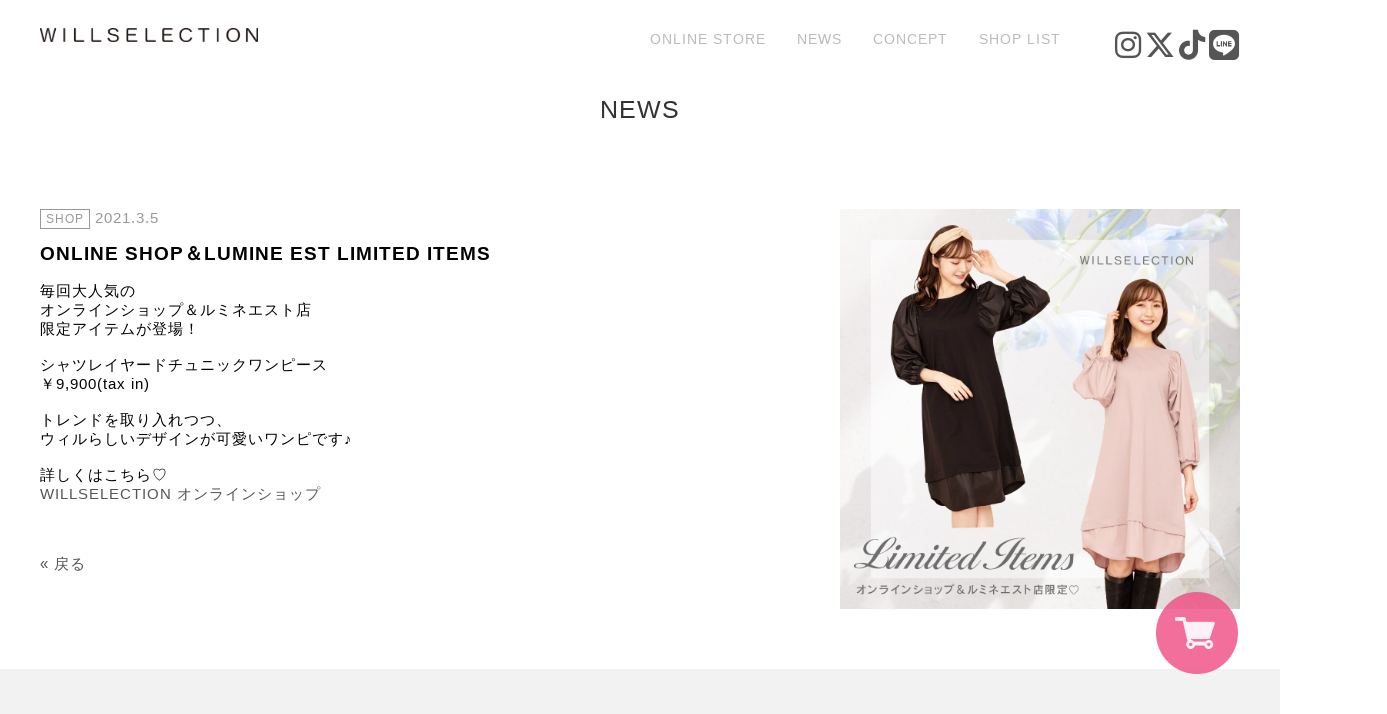

--- FILE ---
content_type: text/html; charset=utf-8
request_url: https://www.willselection.com/news/-/detail/=/news_id=7801746
body_size: 10117
content:




<!DOCTYPE html>
<html>
	<head>
		<meta charset="utf-8">
		<meta http-equiv="X-UA-Compatible" content="IE=edge">
		<meta name="viewport" content="width=device-width, initial-scale=1.0">
		<meta name="description" content="WILLSELECTION・ブランドサイト。いつまでも“かわいい”マインドを持つ、誰からも愛される女性へ…上品フェミニンなDaily Styleで、毎日のHAPPYをご提案します。">
		<meta name="keywords" content="WILLSELECTION,ウィルセレクション,バーンデスト,株式会社バーンデストジャパンリミテッド,泉里香,ウィルセレ">
		<meta name="author" content="WILLSELECTION">
<meta http-equiv="Cache-control" content="max-age=3600" />
<meta http-equiv="Expires" content="3600">

		<link rel="shortcut icon" href="/images/favicon.ico">
		<link rel="stylesheet" href="/css/styles.css">
		<link rel="stylesheet" href="/css/responsive.css">
		<link rel="stylesheet" href="/css/naver.css">
		<link rel="stylesheet" href="/css/bxslider.css">
		<link href="/images/favicon.png" rel="shortcut icon">
		<link href="/images/apple-touch-icon.png" rel="apple-touch-icon">
		<!-- CDN -->
		<link rel="stylesheet" href="https://use.fontawesome.com/releases/v5.6.3/css/all.css">
		<link rel="stylesheet" href="https://cdnjs.cloudflare.com/ajax/libs/font-awesome/6.5.1/css/all.min.css">

		<!--[if lt IE 9]>
		<script src="//cdn.jsdelivr.net/html5shiv/3.7.2/html5shiv.min.js"></script>
		<script src="//cdnjs.cloudflare.com/ajax/libs/respond.js/1.4.2/respond.min.js"></script>
		<![endif]-->
		<script src="/js/jquery.js"></script>
		 <script src="https://kit.fontawesome.com/eea364082e.js" crossorigin="anonymous"></script>
		<script src="/js/naver.js"></script>
<script type="text/javascript">
$(function() {
  $("#navre").naver({
      animated: true
  });
});
</script>

		<script type="text/javascript">
			$(function(){
    			$("a[href^=#page-bottom]").click(function(){
        			$('html, body').animate({
          				scrollTop: $(document).height()
        			},1500);
        			return false;
    			});
			});
		</script>
		<script>
    		$(function(){
        		$("#acMenu dt").on("click", function() {
					$(this).next().slideToggle();
        		});
    		});
		</script>
		<script>
			(function(i,s,o,g,r,a,m){i['GoogleAnalyticsObject']=r;i[r]=i[r]||function(){
			(i[r].q=i[r].q||[]).push(arguments)},i[r].l=1*new Date();a=s.createElement(o),
			m=s.getElementsByTagName(o)[0];a.async=1;a.src=g;m.parentNode.insertBefore(a,m)
			})(window,document,'script','//www.google-analytics.com/analytics.js','ga');
			ga('create', 'UA-61626925-1', 'auto');
			ga('send', 'pageview');
		</script>
				<script src="/js/jquery.bxslider.min.js" type="text/javascript"></script>
		<!--script type="text/javascript" src="/js/scroll.js"></script -->
		<script type="text/javascript">
			$(function(){
    			$("a[href^=#page-bottom]").click(function(){
        			$('html, body').animate({
          				scrollTop: $(document).height()
        			},1500);
        			return false;
    			});
			});
		</script>
		<script>
    		$(function(){
        		$("#acMenu dt").on("click", function() {
					$(this).next().slideToggle();
        		});
    		});
		</script>
<script>
$(document).ready(function(){
  $('.bxslider').bxSlider({
  auto: false,//自動切り替えの有無
  pause:6000,//停止時間※デフォルトは4000
  speed:1000,//動くスピード※デフォルトは500
  moveSlides: 1,
  minSlides: 4,//一度に表示させる画像の最小値
  maxSlides: 4,//一度に表示させる画像の数
  slideWidth: 1200,
  slideMargin: 10,
  pager: false,
  prevText: '＜',
  nextText: '＞',
});
});
</script>
		<title>ONLINE SHOP＆LUMINE EST LIMITED ITEMS｜NEWS｜WILLSELECTION｜ウィルセレクション</title>
		<script type="text/javascript" src="/js/scroll.js"></script>
	</head>

	<body id="top">
		<div id="toshop">
<!--
			<a href="https://online.burnedestrose.com/bstr/shop/brand/willselection" target="_blank"><img src="/images/toshop.png" alt="ONLINE STORE"></a>
-->
			<a href="https://www.burnedestrose.com/shop/c/c2008/" target="_blank"><img src="/images/toshop.png" alt="ONLINE STORE"></a>
		</div>

		<!-- div id="banner">
			<img src="/images/dummybanner.png">
		</div -->

		<header>
			<h1><a href="/"><img src="/images/willselection.png" width="310" height="20" alt="WILLSELECTION"></a></h1>
			
			<nav id="navpc">
				<ul id="gnav">
					<li><a href="https://www.burnedestrose.com/shop/c/c2008/" target="_blank">ONLINE STORE</a></li>
<!--					<li><a href="https://www.burnedestrose.com/shop/pages/WS221028_Twins.aspx" class="nv_catalog">CATALOG</a></li>-->
					<li><a href="/news" class="nv_shoplist">NEWS</a></li>
					<li><a href="/concept" class="nv_cocept">CONCEPT</a></li>
					<li><a href="https://www.burnedestrose.com/shop/e/eWSshop/" target="_blank">SHOP LIST</a></li>
<!--					<li><a href="/shopblog" class="nv_blog">SHOP BLOG</a></li>-->
				</ul>
				<div id="share">
					<li><a href="https://instagram.com/willselection_official?igshid=YmMyMTA2M2Y="><i class="fab fa-instagram fa-2x"></i></a></li>
					<li><a href="https://x.com/WS09800"><i class="fab fa-x-twitter fa-2x"></i></a></li>
					<li><a href="https://www.tiktok.com/@willselection_official?_t=ZS-8vWQiHmrYDY&_r=1"><i class="fab fa-tiktok fa-2x"></i></a></li>
					<li><a href="https://line.me/R/ti/p/8VOvK92-qD"><i class="fab fa-line fa-2x line-green"></i></a></li>
				</div>
			</nav>
			<nav id="navre">
<!--
			  <a href="https://online.burnedestrose.com/bstr/shop/brand/willselection" target="_blank">ONLINE STORE</a></li>
-->
			  <a href="https://www.burnedestrose.com/shop/c/c2008/" target="_blank">ONLINE STORE</a></li>
<!--			  <a href="https://www.burnedestrose.com/shop/pages/WS220907_SEIRAJONISHICollaboration.aspx">CATALOG</a></li>-->
			  <a href="/news" class="nv_shoplist">NEWS</a></li>
			  <a href="/concept" class="nv_cocept">CONCEPT</a></li>
			 <a href="https://www.burnedestrose.com/shop/e/eWSshop/" target="_blank">SHOP LIST</a></li>
<!--			  <a href="/shopblog" class="nv_blog">SHOP BLOG</a></li>-->
			</nav>
		</header>
		
		<div id="title">NEWS</div>
		<section id="news_details">
			<img src="/asset/51685/view" alt="ONLINE SHOP＆LUMINE EST LIMITED ITEMS">
			<h2>
				<span>SHOP</span>
				2021.3.5
			</h2>
			<h3>
				ONLINE SHOP＆LUMINE EST LIMITED ITEMS
			</h3>
			<div>
				<div>毎回大人気の</div>

<div>オンラインショップ＆ルミネエスト店</div>

<div>限定アイテムが登場！</div>

<div> </div>

<div>シャツレイヤードチュニックワンピース</div>

<div>￥9,900(tax in)</div>

<div> </div>

<div>トレンドを取り入れつつ、</div>

<div>ウィルらしいデザインが可愛いワンピです♪</div>

<div> </div>

<div>詳しくはこちら♡</div>

<div><a href="http://www.burnedestrose.com/shop/e/e210305Wa/">WILLSELECTION オンラインショップ</a></div>

<div> </div>

<div> </div>

				<br>
				<p>
					<a href="/news">&laquo; 戻る</a>
				</p>
			</div>
		</section>
				
		<div id="social">
			<section>
				<h1 class="account">OFFICIAL ACCOUNT</h1>
					<ul class="snsicon">
					<li><a href="https://instagram.com/willselection_official?igshid=YmMyMTA2M2Y="><i class="fab fa-instagram fa-2x"></i></a></li>
					<li><a href="https://x.com/WS09800"><i class="fab fa-x-twitter fa-2x"></i></a></li>
					<li><a href="https://www.tiktok.com/@willselection_official?_t=ZS-8vWQiHmrYDY&_r=1"><i class="fab fa-tiktok fa-2x"></i></a></li>
					<li><a href="https://line.me/R/ti/p/8VOvK92-qD"><i class="fab fa-line fa-2x line-green"></i></a></li>
					</ul>
			</section>
		</div>
		
		<!-- div id="info">
				<a href="#">重要なお知らせがある場合ここに入ります</a>
		</div -->
		
		<div id="pagetop"><a href="#top"><img src="/images/pagetop.png" alt="PAGETOP"></a></div>

		<footer>
			<ul>
				<li><a href="https://www.burnedestrose.com/shop/pages/corporate.aspx" target="_blank">Company</a></li>
<!--2024/12/27　ricruitサイトBSTR単独化に伴うURL変更
     				<li><a href="https://www.samantha.co.jp/company/recruit/" target="_blank">Recruit</a></li>
 -->
                <li><a href="https://recruit.burnedestrose.com/" target="_blank">Recruit</a></li>
                <li><a href="https://www.burnedestrose.com/shop/pages/privacy.aspx" target="_blank">Privacy Policy</a></li>
				<li><a href="https://www.burnedestrose.com/shop/customer/entry.aspx" target="_blank">Member</a></li>
				<li><a href="https://www.burnedestrose.com/shop/contact/contact.aspx" target="_blank">Contact</a></li>
			</ul>
<div>
<!--2024/12/27　ricruitサイトBSTR単独化に伴うURL変更
    <a href="https://www.burnedestrose.com/shop/pages/corporate.aspx" target="_blank">Company</a> / <a href="https://www.samantha.co.jp/company/recruit/" target="_blank">Recruit</a> / <a href="https://www.burnedestrose.com/shop/customer/entry.aspx" target="_blank">Member</a><br>
  -->
    <a href="https://www.burnedestrose.com/shop/pages/corporate.aspx" target="_blank">Company</a> / <a href="https://recruit.burnedestrose.com/" target="_blank">Recruit</a> / <a href="https://www.burnedestrose.com/shop/customer/entry.aspx" target="_blank">Member</a><br>
    <a href="https://www.burnedestrose.com/shop/pages/privacy.aspx" target="_blank">Privacy Policy</a> / <a href="https://www.burnedestrose.com/shop/contact/contact.aspx" target="_blank">Contact</a>
</div>
			<p>Copyright &copy; BURNEDESTROSE Japan Limited All Rights Reserved.</p>
		</footer>
		
<!--		<ul id="spgnavi">
			<li><a href="/shoplist"><img src="/images/spnavi_shoplist.png" alt="SHOP LIST"></a></li>
			<li><a href="/news"><img src="/images/spnavi_share.png" alt="NEWS"></a></li>
			<li><a href="http://ameblo.jp/will-00/" target="_blank"><img src="/images/spnavi_blog.png" alt="BLOG"></a></li>
			<li><a href="https://instagram.com/willselection_official?igshid=YmMyMTA2M2Y=" target="_blank"><img src="/images/spnavi_ig.png" alt="Instagram"></a></li>
		</ul>-->

	</body>
</html>




--- FILE ---
content_type: text/html; charset=utf-8
request_url: https://www.willselection.com/js/jquery.bxslider.min.js
body_size: 9818
content:

<!DOCTYPE html>
<html>
	<head>
		<meta charset="utf-8">
		<meta http-equiv="X-UA-Compatible" content="IE=edge">
		<meta name="viewport" content="width=device-width, initial-scale=1.0">
		<meta name="description" content="WILLSELECTION・ブランドサイト。いつまでも“かわいい”マインドを持つ、誰からも愛される女性へ…上品フェミニンなDaily Styleで、毎日のHAPPYをご提案します。">
		<meta name="keywords" content="WILLSELECTION,ウィルセレクション,バーンデスト,株式会社バーンデストジャパンリミテッド,泉里香,ウィルセレ">
		<meta name="author" content="WILLSELECTION">
<meta http-equiv="Cache-control" content="max-age=3600" />
<meta http-equiv="Expires" content="3600">

		<link rel="shortcut icon" href="/images/favicon.ico">
		<link rel="stylesheet" href="/css/styles.css">
		<link rel="stylesheet" href="/css/responsive.css">
		<link rel="stylesheet" href="/css/naver.css">
		<link rel="stylesheet" href="/css/bxslider.css">
		<link href="/images/favicon.png" rel="shortcut icon">
		<link href="/images/apple-touch-icon.png" rel="apple-touch-icon">
		<!-- CDN -->
		<link rel="stylesheet" href="https://use.fontawesome.com/releases/v5.6.3/css/all.css">
		<link rel="stylesheet" href="https://cdnjs.cloudflare.com/ajax/libs/font-awesome/6.5.1/css/all.min.css">

		<!--[if lt IE 9]>
		<script src="//cdn.jsdelivr.net/html5shiv/3.7.2/html5shiv.min.js"></script>
		<script src="//cdnjs.cloudflare.com/ajax/libs/respond.js/1.4.2/respond.min.js"></script>
		<![endif]-->
		<script src="/js/jquery.js"></script>
		 <script src="https://kit.fontawesome.com/eea364082e.js" crossorigin="anonymous"></script>
		<script src="/js/naver.js"></script>
<script type="text/javascript">
$(function() {
  $("#navre").naver({
      animated: true
  });
});
</script>

		<script type="text/javascript">
			$(function(){
    			$("a[href^=#page-bottom]").click(function(){
        			$('html, body').animate({
          				scrollTop: $(document).height()
        			},1500);
        			return false;
    			});
			});
		</script>
		<script>
    		$(function(){
        		$("#acMenu dt").on("click", function() {
					$(this).next().slideToggle();
        		});
    		});
		</script>
		<script>
			(function(i,s,o,g,r,a,m){i['GoogleAnalyticsObject']=r;i[r]=i[r]||function(){
			(i[r].q=i[r].q||[]).push(arguments)},i[r].l=1*new Date();a=s.createElement(o),
			m=s.getElementsByTagName(o)[0];a.async=1;a.src=g;m.parentNode.insertBefore(a,m)
			})(window,document,'script','//www.google-analytics.com/analytics.js','ga');
			ga('create', 'UA-61626925-1', 'auto');
			ga('send', 'pageview');
		</script>
				<script src="/js/jquery.bxslider.min.js" type="text/javascript"></script>
		<!--script type="text/javascript" src="/js/scroll.js"></script -->
		<script type="text/javascript">
			$(function(){
    			$("a[href^=#page-bottom]").click(function(){
        			$('html, body').animate({
          				scrollTop: $(document).height()
        			},1500);
        			return false;
    			});
			});
		</script>
		<script>
    		$(function(){
        		$("#acMenu dt").on("click", function() {
					$(this).next().slideToggle();
        		});
    		});
		</script>
<script>
$(document).ready(function(){
  $('.bxslider').bxSlider({
  auto: false,//自動切り替えの有無
  pause:6000,//停止時間※デフォルトは4000
  speed:1000,//動くスピード※デフォルトは500
  moveSlides: 1,
  minSlides: 4,//一度に表示させる画像の最小値
  maxSlides: 4,//一度に表示させる画像の数
  slideWidth: 1200,
  slideMargin: 10,
  pager: false,
  prevText: '＜',
  nextText: '＞',
});
});
</script>
		<title>ページが見つかりませんでした｜WILLSELECTION｜ウィルセレクション</title>
		<script type="text/javascript" src="/js/scroll.js"></script>
	</head>

	<body id="top">
		<div id="toshop">
<!--
			<a href="https://online.burnedestrose.com/bstr/shop/brand/willselection" target="_blank"><img src="/images/toshop.png" alt="ONLINE STORE"></a>
-->
			<a href="https://www.burnedestrose.com/shop/c/c2008/" target="_blank"><img src="/images/toshop.png" alt="ONLINE STORE"></a>
		</div>

		<!-- div id="banner">
			<img src="/images/dummybanner.png">
		</div -->

		<header>
			<h1><a href="/"><img src="/images/willselection.png" width="310" height="20" alt="WILLSELECTION"></a></h1>
			
			<nav id="navpc">
				<ul id="gnav">
					<li><a href="https://www.burnedestrose.com/shop/c/c2008/" target="_blank">ONLINE STORE</a></li>
<!--					<li><a href="https://www.burnedestrose.com/shop/pages/WS221028_Twins.aspx" class="nv_catalog">CATALOG</a></li>-->
					<li><a href="/news" class="nv_shoplist">NEWS</a></li>
					<li><a href="/concept" class="nv_cocept">CONCEPT</a></li>
					<li><a href="https://www.burnedestrose.com/shop/e/eWSshop/" target="_blank">SHOP LIST</a></li>
<!--					<li><a href="/shopblog" class="nv_blog">SHOP BLOG</a></li>-->
				</ul>
				<div id="share">
					<li><a href="https://instagram.com/willselection_official?igshid=YmMyMTA2M2Y="><i class="fab fa-instagram fa-2x"></i></a></li>
					<li><a href="https://x.com/WS09800"><i class="fab fa-x-twitter fa-2x"></i></a></li>
					<li><a href="https://www.tiktok.com/@willselection_official?_t=ZS-8vWQiHmrYDY&_r=1"><i class="fab fa-tiktok fa-2x"></i></a></li>
					<li><a href="https://line.me/R/ti/p/8VOvK92-qD"><i class="fab fa-line fa-2x line-green"></i></a></li>
				</div>
			</nav>
			<nav id="navre">
<!--
			  <a href="https://online.burnedestrose.com/bstr/shop/brand/willselection" target="_blank">ONLINE STORE</a></li>
-->
			  <a href="https://www.burnedestrose.com/shop/c/c2008/" target="_blank">ONLINE STORE</a></li>
<!--			  <a href="https://www.burnedestrose.com/shop/pages/WS220907_SEIRAJONISHICollaboration.aspx">CATALOG</a></li>-->
			  <a href="/news" class="nv_shoplist">NEWS</a></li>
			  <a href="/concept" class="nv_cocept">CONCEPT</a></li>
			 <a href="https://www.burnedestrose.com/shop/e/eWSshop/" target="_blank">SHOP LIST</a></li>
<!--			  <a href="/shopblog" class="nv_blog">SHOP BLOG</a></li>-->
			</nav>
		</header>
		
		<div id="title">404 Not Found</div>
		
<section>
			<div class="nf">
<p>ページが見つかりませんでした。</p>
<p>
お客様がアクセスしようとしたページは削除・変更されたか現在ご利用できない可能性があります。<br>
恐れ入りますが、正しくアドレスが入力されているか、もう一度ご確認ください。<br>
直前にご覧になっていたページへ戻るには、お使いのブラウザの「戻る」ボタンをクリックしてください。
</p>
<br>

<p><a href="/">&laquo; トップページ</a></p>
			</div>
			
		</section>
				
		<div id="social">
			<section>
				<h1 class="account">OFFICIAL ACCOUNT</h1>
					<ul class="snsicon">
					<li><a href="https://instagram.com/willselection_official?igshid=YmMyMTA2M2Y="><i class="fab fa-instagram fa-2x"></i></a></li>
					<li><a href="https://x.com/WS09800"><i class="fab fa-x-twitter fa-2x"></i></a></li>
					<li><a href="https://www.tiktok.com/@willselection_official?_t=ZS-8vWQiHmrYDY&_r=1"><i class="fab fa-tiktok fa-2x"></i></a></li>
					<li><a href="https://line.me/R/ti/p/8VOvK92-qD"><i class="fab fa-line fa-2x line-green"></i></a></li>
					</ul>
			</section>
		</div>
		
				<!-- div id="info">
				<a href="#">重要なお知らせがある場合ここに入ります</a>
		</div -->
		
		<div id="pagetop"><a href="#top"><img src="/images/pagetop.png" alt="PAGETOP"></a></div>

		<footer>
			<ul>
				<li><a href="https://www.burnedestrose.com/shop/pages/corporate.aspx" target="_blank">Company</a></li>
<!--2024/12/27　ricruitサイトBSTR単独化に伴うURL変更
     				<li><a href="https://www.samantha.co.jp/company/recruit/" target="_blank">Recruit</a></li>
 -->
                <li><a href="https://recruit.burnedestrose.com/" target="_blank">Recruit</a></li>
                <li><a href="https://www.burnedestrose.com/shop/pages/privacy.aspx" target="_blank">Privacy Policy</a></li>
				<li><a href="https://www.burnedestrose.com/shop/customer/entry.aspx" target="_blank">Member</a></li>
				<li><a href="https://www.burnedestrose.com/shop/contact/contact.aspx" target="_blank">Contact</a></li>
			</ul>
<div>
<!--2024/12/27　ricruitサイトBSTR単独化に伴うURL変更
    <a href="https://www.burnedestrose.com/shop/pages/corporate.aspx" target="_blank">Company</a> / <a href="https://www.samantha.co.jp/company/recruit/" target="_blank">Recruit</a> / <a href="https://www.burnedestrose.com/shop/customer/entry.aspx" target="_blank">Member</a><br>
  -->
    <a href="https://www.burnedestrose.com/shop/pages/corporate.aspx" target="_blank">Company</a> / <a href="https://recruit.burnedestrose.com/" target="_blank">Recruit</a> / <a href="https://www.burnedestrose.com/shop/customer/entry.aspx" target="_blank">Member</a><br>
    <a href="https://www.burnedestrose.com/shop/pages/privacy.aspx" target="_blank">Privacy Policy</a> / <a href="https://www.burnedestrose.com/shop/contact/contact.aspx" target="_blank">Contact</a>
</div>
			<p>Copyright &copy; BURNEDESTROSE Japan Limited All Rights Reserved.</p>
		</footer>
		
<!--		<ul id="spgnavi">
			<li><a href="/shoplist"><img src="/images/spnavi_shoplist.png" alt="SHOP LIST"></a></li>
			<li><a href="/news"><img src="/images/spnavi_share.png" alt="NEWS"></a></li>
			<li><a href="http://ameblo.jp/will-00/" target="_blank"><img src="/images/spnavi_blog.png" alt="BLOG"></a></li>
			<li><a href="https://instagram.com/willselection_official?igshid=YmMyMTA2M2Y=" target="_blank"><img src="/images/spnavi_ig.png" alt="Instagram"></a></li>
		</ul>-->

	</body>
</html>





--- FILE ---
content_type: text/css
request_url: https://www.willselection.com/css/styles.css
body_size: 10517
content:
@charset "UTF-8";
/* CSS Document */


/****************************************

		基本

*****************************************/
header , section , article , footer , aside { display:block; }

*    {
	margin:0;
	padding:0;
	border:none;
	list-style:none;
	text-decoration:none;
}

body {
	background:#fff;
	letter-spacing:1px;
	color: #000;
	font-family: 游ゴシック体, 'Yu Gothic', YuGothic, 'ヒラギノ角ゴシック Pro', 'Hiragino Kaku Gothic Pro', メイリオ, Meiryo, sans-serif;
        animation: fadeIn 2s ease 0s 1 normal;
    -webkit-animation: fadeIn 2s ease 0s 1 normal;
}

  @keyframes fadeIn {
    0% {opacity: 0}
    100% {opacity: 1}
}

@-webkit-keyframes fadeIn {
    0% {opacity: 0}
    100% {opacity: 1}
}


/* リンクカラー */
a {
	color:#555;
}

a:hover {
	color:#ccc;
	text-decoration: none;
	-webkit-transition-duration: 0.5s; 
	transition-duration: 1s; 
}

/* clearfix */
.clearfix:after {
	content: ".";
	display: block;
	clear: both;
	height: 0;
	visibility: hidden;
}

/* ユーティリティ */
.center {
	text-align: center;
}
.left {
	text-align: left !important;
}
.right {
	text-align: right;
}

.fright {
	float: right;
	margin: 0 0 20px 20px;
}
.fleft {
	float: left;
	margin: 0 20px 20px 0;
}
.clear {
	clear:both;
}


/****************************************

		ヘッダー

*****************************************/
/* バナー */
#banner {
	height: 60px;
	background: #b4bbc1;
	text-align: center;
}

/* グローバルナビ */
header {
	width: 1200px;
	margin: auto;
	position: relative;
	font-size: 15px;
	color: #ababab;
}

header h1 {
	padding: 15px 0 20px 0;
}
header h1 img {
	width: auto;
	height: 14px;
}

header #gnav {
	width: 750px;
	margin: auto;
	position: absolute;
	top: 30px;
	right: -147px;
}
header #gnav li {
	display: inline-block;
	margin: 0 13px;
	font-size:14px;
}
header #gnav a {
	color: #bbb;
}
header #gnav .on a {
	color: #333;
}

header #navre {
  display:none;
}

header #share {
	position: absolute;
	top: 30px;
	right: 0px;
	display: flex;
	justify-content: space-between;
	width: 125px;
}
header #share a {
	width: 120px;
	
}
header #share img {
	max-width: 22px;
	max-height: 22px;
	position: relative;
	top: 1px;
}

#title {
	background: #fff;
	line-height: 80px;
	text-align: center;
	color: #333;
	font-size: 25px;
}

#toshop {
	position:fixed;
	bottom: 30px;
	right: 30px;
	z-index: 100;
}

/****************************************

		コンテンツ

*****************************************/
section {
	width: 1200px;
	margin:60px auto 60px auto;
}

section h1 {
	margin: 0 0 60px 0;
	text-align: center;
	font-weight: 200;
    font-family: serif;
}

section h1.account{
	margin: 0 0 30px 0;
	text-align: center;
	font-weight: 200;
    font-family: serif;
}


section h1.account{
	margin: 0 0 30px 0;
	text-align: center;
	font-weight: 200;
    font-family: serif;
}

.more{
	width: 100px;
	margin:50px auto 60px;
padding:3px 10px;
	text-align: center;
	font-size: 14px;
background:#ddd;
}

.more2{
	width: 100px;
	margin:60px auto;
padding:3px 10px;
	text-align: center;
	font-size: 14px;
background:#ddd;
}

.more a {
        color:#fff;
}

.more2 a {
        color:#fff;
}

.line {
	height: 1px;
	background: #ddd;
}

p.concept_{
font-size: 17px;
text-align: center;
font-family: serif;
margin: 40px auto 60px;
}


/****************************************

		フッター

*****************************************/
/* アカウント */
#social {
	padding: 2px 0 1px 0;
	background: #f2f2f2;
	text-align: center;
}
#social h1 span {
	display: block;
	font-size: 15px;
}

/* 重要なお知らせ */
#info {
	line-height: 40px;
	background: #f04b83;
	text-align: center;
}
#info a {
	color: #fff;
}

/* ページトップ */
#pagetop {
	margin: 20px 0;
	padding: 0 0 20px 0;
	border-bottom: 1px solid #ddd;
	text-align: center;
}

/* フッター */
footer {
	width: 1200px;
	margin:auto ;
	padding:20px 0 30px 0;
	font-size: 12px;
	color: #7e7e7e;
	position: relative;
}

footer li {
	display: inline-block;
	margin: 0 15px 0 0;
	padding: 0 15px 0 0;
	border-right:1px solid #c0c0c0;
}
footer a {
	color: #7e7e7e;
}
footer div { display:none; }
footer p {
	position: absolute;
	top: 20px;
	right: 0;
}

#spgnavi {
	display: none;
}

/****************************************

		トップページ

*****************************************/
/* VISUAL */
#visual_sp {
	display: none;
}

/* CATALOG */
#catalog {
    width: 1150px;
    margin: 40px auto 90px;
	display: flex;
}
#catalog a {
	display:inline-block;
	width: 590px;
	text-align:center;
}
#catalog img {
	width: 570px;
}

#catalog span {
	display: block;
	background: #d1d1d1;
	border-radius: 3px;
	width: 440px;
	margin:20px auto 0 auto;
	line-height: 40px;

	text-align: center;
	color: #fff;
}

#catalog_sp {
	display: none;
}

/* COODINATION */
#coord li {
	display: inline-block;
	width: 265px;
        height:333px;
	margin: 0 6px;
/*	background: #f2f2f2;
	border: 1px solid #efefef;*/
	vertical-align: top;
}
#coord li img {
	width: 100%;
	height: auto;
}

#coord li p {
/*	margin: 20px 0 0 0;
	padding: 0 20px;
	text-align: center;
	font-size: 13px;
	color: #888;
*/
}

/* NEW ARRIVALS */
#narrivals li {
	display: inline-block;
vertical-align:top;
}
#narrivals img {
	width: 280px;
	height: 336px;
        margin:0 6px;
	border: 1px solid #efefef;
}
#narrivals li p {
	width: 200px;
	margin: 10px auto 0 auto;
	text-align: center;
	font-size: 13px;
}

/* NEWS */
#nbanner {
	text-align: center;
}
#nbanner li {
	display: inline-block;
width:280px;
vertical-align:top;
font-size:11px;
}
#nbanner li a {
display:block;
}
#nbanner img {
	height: 280px;
}

/* SOCIAL */
#social img {
	width: 180px;
	height: 180px;
	margin: 0 0px 0 0;
}
/*
#social a {
	display: inline-block;
	width: 180px;
	height: 180px;
	background: #c1d4db;
	line-height: 180px;
	text-align: center;
	color: #fff;
	font-size: 20px;
}
#social a:nth-of-type(1) { background:#d5e2e2; }
#social a:nth-of-type(2) { background:#f5ea99; }
#social a:nth-of-type(3) { background:#f1d9cf; }
#social a:nth-of-type(4) { background:#d5e2e2; }
*/

/* RANKING */
#ranking li {
	display: inline-block;
	position: relative;
        margin:0  6px;
        vertical-align: top;
}
#ranking .rank {
	width: 30xp;
	height: 40px;
	position: absolute;
	top: 0;
	left: 10px;
}
#ranking li a img {
	width: 280px;
	height: 336px;
	border: 1px solid #efefef;
}
#ranking li p {
	width: 248px;
	margin: 10px 0 0 0;
	text-align: center;
	font-size: 13px;
}
#ranking li p strong {
	display: block;
	color: #bbb;
	font-weight: normal;
}

/* OTHER */
#other {
	text-align: center;
}
#other img {
  width: 250px;
}

/****************************************

		CONCEPT

*****************************************/
#concept {
	text-align: center;
}
#concept div {
	margin: 150px 0 190px 0;
}
#concept img {
	margin:0 0 30px 0;
}

/****************************************

		SHOP LIST

*****************************************/
#shopselect {
	margin: 40px 0 0 0;
	padding: 0 0 40px 0;
	text-align: center;
}

.extraction {
	width: 200px;
	line-height: 40px;
	border: 1px solid #ddd;
    text-indent: 10px;
    vertical-align: middle;
    font-size: inherit;
    color: inherit;
	background: url(/images/sl_arrow.png) no-repeat 170px 17px;
    -webkit-appearance: button;
    -moz-appearance: button;
    appearance: button;
}
.extraction option{
  background-color: #fff;
  color: #333;
}

#shopblog h1 {
padding:7px 0;
border-bottom: 1px dotted #ddd;
}

#shoplist div {
}
#shoplist li {
	display: inline-block;
	width: 600px;
	margin: 0 -5px 40px 0;
	padding:0 0 40px 0;
	border-bottom: 1px dotted #ddd;
	color: #555;
text-align: center;
}
#shoplist li h2 {
	margin: 0 0 5px 0;
	font-size: 18px;
}
#shoplist li p {
	line-height: 170%;
	font-size: 14px;
}
#shoplist li a {
	border-bottom: 1px solid #d1d1d1;
}

#shoplist li.onlineshop {
    width:1200px; !important;
    text-align: center;
}
#shoplist .onlineshop a {
	border-bottom: none;
}
#shoplist .onlineshop a img {
    width: 160px;
    height:60px;
    padding:0 0 20px 40px;
	object-fit: contain;
    border:none !important;
}

#shopblog li {
	display: inline-block;
	width: 300px;
	margin: 0 -5px 40px 0;
	padding:0 0 40px 0;
/*	border-bottom: 1px dotted #ddd;*/
text-align: center;
}
#shopblog li a {
	color: #555;
	border-bottom: 1px solid #555;
}


/****************************************

		CATALOG

*****************************************/
#ctpage {
	text-align: center;
}
#ctpage img {
	width:49%;
}
#ctpage .cover {
        width:100%;
}


/****************************************

		NEWS

*****************************************/
#news a {
	display: inline-block;
	width: 585px;
	height: 180px;
        margin:0 5px 0 5px;
	border-top: 1px dotted #ddd;
	position: relative;
	vertical-align: top;
}
#news a h2 {
	margin: 20px 0 15px 20px;
	color: #989898;
	font-size: 12px;
	font-weight: normal;
}
#news a h2 span {
	padding: 2px 5px;
	border: 1px solid #989898;
	font-size: 8px;
}
#news a p {
        width:400px;
	height: 120px;
	margin: 0 0 0 20px;
}
#news a img {
	width: 140px;
	height: 140px;
	position: absolute;
	top: 20px;
	right: 20px;
}

#news_details {
	min-height: 400px;
}
#news_details h2 {
	margin: 20px 0 15px 0;
	color: #989898;
	font-size: 15px;
	font-weight: normal;
}
#news_details h2 span {
	padding: 2px 5px;
	border: 1px solid #989898;
	font-size: 12px;
}
#news_details h3 {
	margin: 0 0 15px 0;
	font-weight: bold;
}
#news_details div {
	width: 500px !important;
	font-size: 15px;
}
#news_details p {
	margin: 0 0 20px 0;
	width: auto !important;
}
#news_details img {
	width: 400px;
	height: 400px;
	margin: 0 0 0 20px;
	float: right;
}

.nf {
    width: 800px;
    margin:-30px auto 0 auto;
    font-size: 20px;
    color: #666;
}

.nf p {
    margin:0 0 30px 0;
}

/*バナーエリア*/

.ph_staff{
text-align: center;
}

#category_ .ph_banner{
width: 60%;
}

/*SNS*/

ul.snsicon{
	display: flex;
	width: 155px;
	justify-content: space-between;
	margin: 0 auto;
}

--- FILE ---
content_type: text/css
request_url: https://www.willselection.com/css/responsive.css
body_size: 6667
content:
@charset "UTF-8";
/* CSS Document */

@charset "UTF-8";
/* CSS Document */


@media screen and (max-width: 1024px) {


/****************************************

		ヘッダー

*****************************************/
/* グローバルナビ */
header {
	width:100%;
  position:fixed;
  background:#fff;
  z-index:100;
}

header h1 {
	width: 100%;
text-align:center;
}
	header h1 img {
		width: 65%;
		height: auto;
	}

header #gnav {
	display: none;
}

header #navre {
  display:block;
}

header #share {
	display: none;
}

#title {
	background: #fff;
	line-height: 80px;
	text-align: center;
	color: #333;
	font-size: 25px;
}

#toshop {
	position:fixed;
	bottom: 10px;
	right: 10px;
}
#toshop img {
	width: 80px;
	height: 80px;
}

/****************************************

		コンテンツ

*****************************************/
section {
	width: 100%;
	margin:60px auto 90px auto;
}

section h1 {
	margin: 0 0 40px 0;
	font-size: 25px;
	font-weight: 200;
}

.more{
	margin:30px auto 40px;
	font-size: 14px;
}

.more2{
	margin:30px auto 40px;
	font-size: 14px;
}
	
.line {
	height: 1px;
	background: #ddd;
}

/****************************************

		フッター

*****************************************/
/* アカウント */
#social {
	padding: 2px 0 1px 0;
	background: #f2f2f2;
	text-align: center;
}
#social h1 span {
	display: block;
	font-size: 15px;
}

/* 重要なお知らせ */
#info {
	line-height: 40px;
	background: #f04b83;
	text-align: center;
}
#info a {
	color: #fff;
}

/* ページトップ */
#pagetop {
	margin: 20px 0 0 0;
	padding: 0 0 20px 0;
	border-bottom: 1px solid #ddd;
	text-align: center;
}

/* フッター */
footer {
	width: 100%;
	margin:auto ;
	padding:0 0 30px 0;
	font-size: 12px;
	color: #7e7e7e;
	position: relative;
}
footer div {
display: block;
padding:20px 0 0 0;
text-align:center;
}
footer li {
	display:none;
	width: 50%;
	margin: 0 0 0 -3.6px;
	padding: 15px 0;
	border-bottom: 1px solid #ddd;
	border-right:1px solid #ddd;
	text-align: center; 
}
footer p {
	display: block;
	margin: 20px 0 0 0;
	position: static;
	text-align: center;
}

#spgnavi {
	display: block;
	padding: 40px 0 100px 0;
	background: url(/images/spnavi_bg.png) repeat-x;
}
#spgnavi li {
	display: inline-block;
	width: 23%;
	vertical-align: top;
	text-align: center;
}
	#spgnavi li img {
		height: 50px;
	}
	
#acMenu dl{
    cursor:pointer;
}
#acMenu dd{
	position: absolute;
	right: 0px;
    text-align:center;
    display:none;
}
#acMenu dd a {
	display: block;
	margin: 20px;
	padding: 20px 100px;
	color: #fff;
}
	#acMenu .Twitter {
		background: #1da1f2;
	}

	#acMenu .Facebook {
		background: #415e9b;
	}
	
	
/****************************************

		トップページ

*****************************************/
/*VISUAL */
#visual {
	display: none;
}
#visual_sp {
	display: block;
	position: relative;
	top:85px;
}

#scroll {
	position: absolute;
	left: 40%;
	bottom: -40px;
	text-align: center;
	
}
#scroll img {
	width: 80px;
}

/* CATALOG */
#catalog {
	display: none;
}
#ctpage img {
    width:100%; }
#ctpage .cover {
        width:100%;
}
#catalog_sp {
	display: block;
	margin: 120px auto 40px;
}
#catalog_sp img {
	width: 100%;
}
#catalog_sp span {
	display: block;
	background: #d1d1d1;
	width: 80%;
	margin:10px auto 0 auto;
	line-height: 40px;
	text-align: center;
	color: #fff;
}
	
/* COODINATION */
#coord li {
	display: inline-block;
	width: 48%;
	height: auto;
	margin: 0 0 5px 0;
/*	background: #f2f2f2;*/
	vertical-align: top;
}
#coord li img {
	width: 100%;
	height: auto;
}
#coord li p {
	margin: 10px 0 0 0;
	padding: 0 10px 10px 10px;
	font-size: 15px;
}

/* NEW ARRIVALS */
#narrivals ul {
	width: 100%;
	margin: 0 0 0 0;
	}

#narrivals li p {
	margin: 0 0 10px 0 !important;
        width:auto;
        font-size:12px;
}
#narrivals img {
	width: 100%;
	height: auto;
}

/* NEWS */
#nbanner ul.newsicon{
	gap:20px 2%;
	margin: auto;
	width: 95%;
	}
	
#nbanner li{
 line-height:1.45;
	width: 49%;
}

#nbanner img {
	width: 100%;
	height: auto;
}
/*#nbanner span {
  display:none;
}*/

/* RANKING */
#ranking li {
	width: 49%;
	margin: 0 0 10px 0;
	vertical-align: top;
}
#ranking li a img {
	width: 100%;
	height: auto;
}
#ranking li p {
	width:auto;
	margin: 5px 0 0 0;
}

/* OTHER */
#other img {
	width: 49%;
	text-align: center;
}
	
#social img {
	width: 100%;
	height: auto;
	margin: 0 0px 0 0;
}
/*
#social a {
	display: inline-block;
	width: 40%;
	height: auto;
	line-height: normal;
	margin: 0 0 10px 0;
	padding: 40px 0;
}
*/

/****************************************

		CONCEPT

*****************************************/
#concept div {
	margin: 0 10px 90px 10px;
}
#concept img {
	max-width: 80%;
	margin:0 0 30px 0;
}

/****************************************

		SHOP LIST

*****************************************/
.extraction {
	width: 200px;
	background: url(/images/sl_arrow.png) no-repeat 170px 17px;
}

#shoplist {
	margin: 20px 0 0 0;
	}
#shoplist li {
	width: 100%;
	margin: 0 0 20px 0;
	padding:0 0 20px 0;
}
#shoplist li h2 {
	margin: 0 0 5px 10px;
}
#shoplist li p {
	margin: 0 0 0 10px;
}
	
#shoplist li.onlineshop{
		width: 100%;
	}

#shoplist .onlineshop a img {
    width:50%;
    height: auto;
    min-height: auto;
    padding: 10px 0;
}
	
	
/****************************************

		SHOP BLOG

*****************************************/
	
	section#shopblog{
	width: 100%;
	margin:60px auto 90px auto;
	text-align: center;
	}
	
#shopblog li {
	width: 315px;
	margin: 0 auto;
	padding: 0 0 30px 0;
}

/****************************************

		NEWS

*****************************************/
#news a {
	width: 100%;
}
#news a h2 {
	margin: 20px 0 15px 10px;
}
#news a p {
width:40%;
	margin: 0 0 0 10px;
}
#news a img {
}

#news_details {
	margin: 20px 0 0 0;
	text-align: center;
}
#news_details h2 {
	margin: 20px 0 15px 10px;
	text-align: left;
}
#news_details h2 span {
}
#news_details h3 {
	margin: 0 0 15px 10px;
	text-align: center;
}
#news_details div {
        width: 98% !important;
        margin: 0 auto;
}
#news_details p {
	margin: 0 10px 20px 10px;
	text-align: left;
        width: 100% !important;
}
#news_details img {
	width: 95%;
	height: auto;
	margin: auto;
	float: none;
}


ul.snsicon{
width: 45%;
}


/*バナーエリア*/

#category_ .ph_staff{
text-align: center;
}

#category_ .ph_banner{
width: 100%;
}


}

--- FILE ---
content_type: text/plain
request_url: https://www.google-analytics.com/j/collect?v=1&_v=j102&a=910109149&t=pageview&_s=1&dl=https%3A%2F%2Fwww.willselection.com%2Fnews%2F-%2Fdetail%2F%3D%2Fnews_id%3D7801746&ul=en-us%40posix&dt=ONLINE%20SHOP%EF%BC%86LUMINE%20EST%20LIMITED%20ITEMS%EF%BD%9CNEWS%EF%BD%9CWILLSELECTION%EF%BD%9C%E3%82%A6%E3%82%A3%E3%83%AB%E3%82%BB%E3%83%AC%E3%82%AF%E3%82%B7%E3%83%A7%E3%83%B3&sr=1280x720&vp=1280x720&_u=IEBAAEABAAAAACAAI~&jid=548179169&gjid=818238028&cid=1049322470.1769237810&tid=UA-61626925-1&_gid=1724601845.1769237810&_r=1&_slc=1&z=2120055039
body_size: -452
content:
2,cG-SHFDS7FK49

--- FILE ---
content_type: text/javascript
request_url: https://www.willselection.com/js/naver.js
body_size: 7364
content:
/* 
 * Naver v3.1.2 - 2015-04-04 
 * A jQuery plugin for responsive navigation. Part of the Formstone Library. 
 * http://formstone.it/naver/ 
 * 
 * Copyright 2015 Ben Plum; MIT Licensed 
 */

;(function ($, window) {
	"use strict";

	/**
	 * @options
	 * @param customClass [string] <''> "Class applied to instance"
	 * @param label [boolean] <true> "Display handle width label"
	 * @param labels.closed [string] <'Navigation'> "Closed state text"
	 * @param labels.open [string] <'Close'> "Open state text"
	 * @param maxWidth [string] <'980px'> "Width at which to auto-disable plugin"
	 */
	var options = {
		customClass: "",
		label: true,
		labels: {
			closed: "",
			open: ""
		},
		maxWidth: "1024px"
	};

	/**
	 * @events
	 * @event open.naver "Navigation opened"
	 * @event close.naver "Navigation closed"
	 */

	var pub = {

		/**
		 * @method
		 * @name close
		 * @description Closes instance
		 * @example $(".target").naver("close");
		 */
		close: function(e) {
			return $(this).each(function(i, nav) {
				var data = $(nav).data("naver");

				if (data && data.$nav.hasClass("enabled")) {
					data.$wrapper.css({
						height: 0
					});
					if (data.label) {
						data.$handle.html(data.labels.closed);
					}
					data.$nav.removeClass("open")
							 .trigger("close.naver");
				}
			});
		},

		/**
		 * @method
		 * @name defaults
		 * @description Sets default plugin options
		 * @param opts [object] <{}> "Options object"
		 * @example $.naver("defaults", opts);
		 */
		defaults: function(opts) {
			options = $.extend(true, options, opts || {});
			return (typeof this === 'object') ? $(this) : true;
		},

		/**
		 * @method
		 * @name disable
		 * @description Disables instance
		 * @example $(".target").naver("disable");
		 */
		disable: function() {
			return $(this).each(function(i, nav) {
				var data = $(nav).data("naver");

				if (data) {
					data.$nav.removeClass("enabled");
					data.$wrapper.css({ height: "" });
				}
			});
		},

		/**
		 * @method
		 * @name destroy
		 * @description Destroys instance
		 * @example $(".target").naver("destroy");
		 */
		destroy: function() {
			return $(this).each(function(i, nav) {
				var data = $(nav).data("naver");

				if (data) {
					data.$handle.remove();
					data.$container.contents()
								   .unwrap()
								   .unwrap();

					data.$nav.removeClass("enabled disabled naver " + data.customClass)
							 .off(".naver")
							 .removeData("naver");
				}
			});
		},

		/**
		 * @method
		 * @name enable
		 * @description Enables instance
		 * @example $(".target").naver("enable");
		 */
		enable: function() {
			return $(this).each(function(i, nav) {
				var data = $(nav).data("naver");

				if (data) {
					data.$nav.addClass("enabled");
					pub.close.apply(data.$nav);
				}
			});
		},

		/**
		 * @method
		 * @name open
		 * @description Opens instance
		 * @example $(".target").naver("open");
		 */
		open: function() {
			return $(this).each(function(i, nav) {
				var data = $(nav).data("naver");

				if (data && data.$nav.hasClass("enabled")) {
					data.$wrapper.css({
						height: data.$container.outerHeight(true)
					});
					if (data.label) {
						data.$handle.html(data.labels.open);
					}
					data.$nav.addClass("open")
							 .trigger("open.naver");
				}
			});
		}
	};

	/**
	 * @method private
	 * @name _init
	 * @description Initializes plugin
	 * @param opts [object] "Initialization options"
	 */
	function _init(opts) {
		// Settings
		opts = $.extend(true, {}, options, opts);

		// Apply to each element
		var $items = $(this);
		for (var i = 0, count = $items.length; i < count; i++) {
			_build($items.eq(i), opts);
		}
		return $items;
	}

	/**
	 * @method private
	 * @name _build
	 * @description Builds each instance
	 * @param $nav [jQuery object] "Target jQuery object"
	 * @param opts [object] <{}> "Options object"
	 */
	function _build($nav, opts) {
		if (!$nav.data("naver")) {
			// Extend Options
			opts = $.extend(true, {}, opts, $nav.data("naver-options"));

			var $handle = $nav.find(".naver-handle").length ? $nav.find(".naver-handle").detach() : $('<span class="naver-handle"></span>');

			$nav.addClass("naver " + opts.customClass)
				.wrapInner('<div class="naver-container"></div>')
				.wrapInner('<div class="naver-wrapper"></div>')
				.prepend($handle);

			var data = $.extend(true, {
				$nav: $nav,
				$container: $nav.find(".naver-container"),
				$wrapper: $nav.find(".naver-wrapper"),
				$handle: $nav.find(".naver-handle")
			}, opts);

			data.$handle.text((opts.label) ? opts.labels.closed : '');
			data.$nav.on("touchstart.naver", ".naver-handle", data, _onTouchStart)
					 .on("click.naver", ".naver-handle", data, _onClick)
					 .data("naver", data);


			// Navtive MQ Support
			if (window.matchMedia !== undefined) {
				data.mediaQuery = window.matchMedia("(max-width:" + (data.maxWidth === Infinity ? "100000px" : data.maxWidth) + ")");
				// Make sure we stay in context
				data.mediaQuery.addListener(function() {
					_onRespond.apply(data.$nav);
				});
				_onRespond.apply(data.$nav);
			}
		}
	}

	/**
	 * @method private
	 * @name _onTouchStart
	 * @description Handles touchstart to selected item
	 * @param e [object] "Event data"
	 */
	function _onTouchStart(e) {
		e.stopPropagation();

		var data = e.data;

		data.touchStartEvent = e.originalEvent;

		data.touchStartX = data.touchStartEvent.touches[0].clientX;
		data.touchStartY = data.touchStartEvent.touches[0].clientY;

		data.$nav.on("touchmove.naver", ".naver-handle", data, _onTouchMove)
				 .on("touchend.naver", ".naver-handle", data, _onTouchEnd);
	}

	/**
	 * @method private
	 * @name _onTouchMove
	 * @description Handles touchmove to selected item
	 * @param e [object] "Event data"
	 */
	function _onTouchMove(e) {
		var data = e.data,
			oe = e.originalEvent;

		if (Math.abs(oe.touches[0].clientX - data.touchStartX) > 10 || Math.abs(oe.touches[0].clientY - data.touchStartY) > 10) {
			data.$nav.off("touchmove.naver touchend.naver");
		}
	}

	/**
	 * @method private
	 * @name _onTouchEnd
	 * @description Handles touchend to selected item
	 * @param e [object] "Event data"
	 */
	function _onTouchEnd(e) {
		e.preventDefault();
		e.stopPropagation();

		var data = e.data;

		data.touchStartEvent.preventDefault();

		data.$nav.off("touchmove.naver touchend.naver click.naver");

		_onClick(e);
	}

	/**
	 * @method private
	 * @name _onClick
	 * @description Handles click nav click
	 * @param e [object] "Event data"
	 */
	function _onClick(e) {
		e.preventDefault();
		e.stopPropagation();

		var $target = $(e.currentTarget),
			data = e.data;

		// Close other open instances
		$(".naver").not(data.$nav)
				   .naver("close");

		if (data.$nav.hasClass("open")) {
			pub.close.apply(data.$nav);
		} else {
			pub.open.apply(data.$nav);
		}
	}

	/**
	 * @method private
	 * @name _onRespond
	 * @description Handles media query match change
	 */
	function _onRespond() {
		var data = $(this).data("naver");

		if (data.mediaQuery.matches) {
			pub.enable.apply(data.$nav);
		} else {
			pub.disable.apply(data.$nav);
		}
	}

	$.fn.naver = function(method) {
		if (pub[method]) {
			return pub[method].apply(this, Array.prototype.slice.call(arguments, 1));
		} else if (typeof method === 'object' || !method) {
			return _init.apply(this, arguments);
		}
		return this;
	};

	$.naver = function(method) {
		if (method === "defaults") {
			pub.defaults.apply(this, Array.prototype.slice.call(arguments, 1));
		}
	};
})(jQuery, window);

--- FILE ---
content_type: text/javascript
request_url: https://www.willselection.com/js/scroll.js
body_size: 56
content:
// SCROLL
$(function(){
	$("a[href^=#]").click(function(){
		var Hash = $(this.hash);
		var HashOffset = $(Hash).offset().top;
			$("html,body").animate({
				scrollTop: HashOffset
		}, 1000);
			return false;
	});
});
